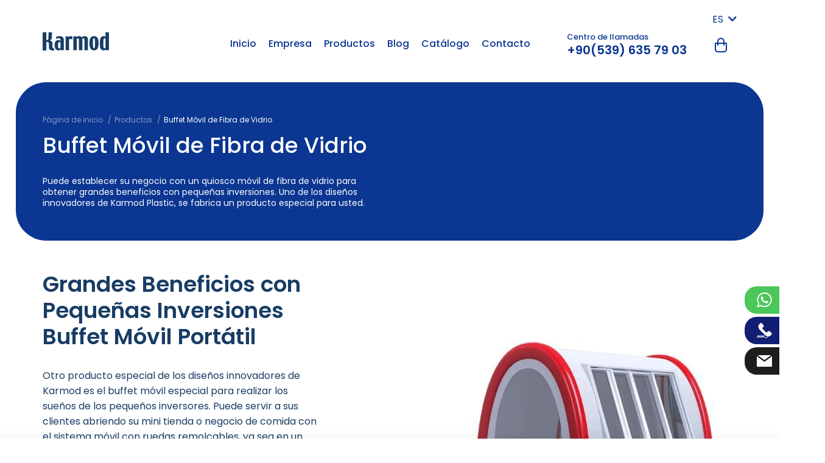

--- FILE ---
content_type: text/html; charset=UTF-8
request_url: https://karmodplastic.com/es/buffet-movil-de-fibra-de-vidrio
body_size: 8863
content:
<!DOCTYPE html>
<html lang="es">
<head>

            <title>Buffet Móvil de Fibra de Vidrio | Karmod Plastic</title>
<meta name="description" content="Puede iniciar su negocio con el quiosco móvil de fibra de vidrio para obtener grandes beneficios con pequeñas inversiones. Haga clic aquí para ver los modelos y precios de aparadores móviles">

<link rel="canonical" href="https://karmodplastic.com/es/buffet-movil-de-fibra-de-vidrio">

            <link rel="alternate" hreflang="en" href="https://karmodplastic.com/fiberglass-mobile-buffet"/>
                <link rel="alternate" hreflang="de" href="https://karmodplastic.com/de/mobiles-buffet-aus-fiberglas"/>
                <link rel="alternate" hreflang="fr" href="https://karmodplastic.com/fr/buffet-mobile-en-fibre-de-verre"/>
                <link rel="alternate" hreflang="it" href="https://karmodplastic.com/it/chiosco-mobile-in-vetroresina"/>
                    <link rel="alternate" hreflang="pt" href="https://karmodplastic.com/pt/buffet-movel-em-fibra-de-vidro"/>
                <link rel="alternate" hreflang="ru" href="https://karmodplastic.com/ru/mobilnyy-bufet-iz-steklovolokna"/>
                <link rel="alternate" hreflang="ar" href="https://karmodplastic.com/ar/بوفيه متنقل-من-الألياف-الزجاجية"/>
                <link rel="alternate" hreflang="bg" href="https://karmodplastic.com/bg/mobilen-byufet-ot-fibrostklo"/>
                <link rel="alternate" hreflang="sr" href="https://karmodplastic.com/sr/mobilni-bife-od-fiberglasa"/>
                <link rel="alternate" hreflang="gr" href="https://karmodplastic.com/gr/fimpergklas-foritos-mpoufes"/>
                <link rel="alternate" hreflang="sq" href="https://karmodplastic.com/sq/bufe-celulare-fiberglas"/>
                <link rel="alternate" hreflang="ro" href="https://karmodplastic.com/ro/bufet-mobil-din-fibra-de-sticla"/>
                <link rel="alternate" hreflang="pl" href="https://karmodplastic.com/pl/mobilny-bufet-z-wlokna-szklanego"/>
                <link rel="alternate" hreflang="hu" href="https://karmodplastic.com/hu/uvegszalas-mobil-bufe"/>
                <link rel="alternate" hreflang="cz" href="https://karmodplastic.com/cz/sklolaminatovy-mobilni-bufet"/>
                <link rel="alternate" hreflang="hr" href="https://karmodplastic.com/hr/fiberglas-mobilni-kiosk"/>
                <link rel="alternate" hreflang="az" href="https://karmodplastic.com/az/fiberglas-mobil-bufet"/>
                <link rel="alternate" hreflang="ge" href="https://karmodplastic.com/ge/minabochkovani-mobiluri-fursheti"/>
                <link rel="alternate" hreflang="am" href="https://karmodplastic.com/am/apakeplaste-sharzhakan-bvoufet"/>
            
    <meta charset="UTF-8">
<meta content="IE=edge" http-equiv="X-UA-Compatible">
<meta content="width=device-width, initial-scale=1, maximum-scale=1, minimum-scale=1, user-scalable=no" name="viewport">

<meta name="csrf-token" content="1aweT3tTGCQ4XNQmfWYsGW0S2kJ4MOa0bagg4Zc3">

<link rel="shortcut icon" href="https://karmodplastic.com/assets/images/favicon-new.ico" type="image/x-icon">

<link href="https://karmodplastic.com/assets/css/main.css" rel="stylesheet">
<link href="https://karmodplastic.com/assets/css/global.css" rel="stylesheet">
<link rel="stylesheet" href="https://fonts.googleapis.com/css?family=Poppins:300,400,500,600,700,800&amp;display=swap&amp;subset=latin-ext">


    <meta name="google-site-verification" content="zQc3iec8P9-5aTyAE9S1ZXmO-3JfGRZ3ISNpCXmUhkk" />

<!-- Global site tag (gtag.js) - Google Analytics -->
<script async src="https://www.googletagmanager.com/gtag/js?id=G-VFJ9CEJ1MH"></script>
<script>
  window.dataLayer = window.dataLayer || [];
  function gtag(){dataLayer.push(arguments);}
  gtag('js', new Date());

  gtag('config', 'G-VFJ9CEJ1MH');
</script>

    
</head>
<body class=" 1">



    <header class="site-head">
    <div class="container">
        <div class="row align-items-center justify-content-between">
            <div class="col-md-12 col-lg-2">
                <div class="block block--left">
                    <div class="row align-items-center justify-content-between">
                        <div class="col-auto">
                            <div class="head-logo">
                                <a class="head-logo__link" href="https://karmodplastic.com/es">
                                    <img class="head-logo__image--dark" src="https://karmodplastic.com/assets/images/logo-dark.png" alt="Precios y Modelos de Depósitos de agua | Karmod Plastic">
                                    <img class="head-logo__image--light" src="https://karmodplastic.com/assets/images/logo-light.png" alt="Precios y Modelos de Depósitos de agua | Karmod Plastic">
                                </a>
                            </div>
                        </div>
                        <div class="col-auto d-block d-lg-none">
                            <div class="head-hamburger">
                                <button class="btn btn-link head-hamburger__btn hamburger hamburger--collapse ml-auto js-mobile-menu-btn p-4 m-n4">
                                    <span class="hamburger-box d-block">
                                        <span class="hamburger-inner"></span>
                                    </span>
                                </button>
                            </div>
                        </div>
                    </div>
                </div>
            </div>
            <div class="col-md-auto">
                <div class="block block--right js-mobile-menu">
                    <div class="row justify-content-start justify-content-lg-end mt-n2">
                        <div class="col-auto">
                            <div class="p-langs">
        <span>ES <i class="fa fa-chevron-down ml-1"></i></span>
        <ol>
                            <li class="">
                    <a href="https://karmodplastic.com/fiberglass-mobile-buffet" hreflang="en" title="English">
                        <img src="https://karmodplastic.com/assets/images/flags/en.svg" alt="en">EN
                    </a>
                </li>
                            <li class="">
                    <a href="https://karmodplastic.com/de/mobiles-buffet-aus-fiberglas" hreflang="de" title="Deutsch">
                        <img src="https://karmodplastic.com/assets/images/flags/de.svg" alt="de">DE
                    </a>
                </li>
                            <li class="">
                    <a href="https://karmodplastic.com/fr/buffet-mobile-en-fibre-de-verre" hreflang="fr" title="Français">
                        <img src="https://karmodplastic.com/assets/images/flags/fr.svg" alt="fr">FR
                    </a>
                </li>
                            <li class="">
                    <a href="https://karmodplastic.com/it/chiosco-mobile-in-vetroresina" hreflang="it" title="Italiano">
                        <img src="https://karmodplastic.com/assets/images/flags/it.svg" alt="it">IT
                    </a>
                </li>
                            <li class="active">
                    <a href="https://karmodplastic.com/es/buffet-movil-de-fibra-de-vidrio" hreflang="es" title="Español">
                        <img src="https://karmodplastic.com/assets/images/flags/es.svg" alt="es">ES
                    </a>
                </li>
                            <li class="">
                    <a href="https://karmodplastic.com/pt/buffet-movel-em-fibra-de-vidro" hreflang="pt" title="Português">
                        <img src="https://karmodplastic.com/assets/images/flags/pt.svg" alt="pt">PT
                    </a>
                </li>
                            <li class="">
                    <a href="https://karmodplastic.com/ru/mobilnyy-bufet-iz-steklovolokna" hreflang="ru" title="Русский">
                        <img src="https://karmodplastic.com/assets/images/flags/ru.svg" alt="ru">RU
                    </a>
                </li>
                            <li class="">
                    <a href="https://karmodplastic.com/ar/بوفيه متنقل-من-الألياف-الزجاجية" hreflang="ar" title="العربية">
                        <img src="https://karmodplastic.com/assets/images/flags/ar.svg" alt="ar">AR
                    </a>
                </li>
                            <li class="">
                    <a href="https://karmodplastic.com/bg/mobilen-byufet-ot-fibrostklo" hreflang="bg" title="Български">
                        <img src="https://karmodplastic.com/assets/images/flags/bg.svg" alt="bg">BG
                    </a>
                </li>
                            <li class="">
                    <a href="https://karmodplastic.com/sr/mobilni-bife-od-fiberglasa" hreflang="sr" title="Srpski">
                        <img src="https://karmodplastic.com/assets/images/flags/sr.svg" alt="sr">SR
                    </a>
                </li>
                            <li class="">
                    <a href="https://karmodplastic.com/gr/fimpergklas-foritos-mpoufes" hreflang="gr" title="Ελληνικά">
                        <img src="https://karmodplastic.com/assets/images/flags/gr.svg" alt="gr">GR
                    </a>
                </li>
                            <li class="">
                    <a href="https://karmodplastic.com/sq/bufe-celulare-fiberglas" hreflang="sq" title="Shqiptare">
                        <img src="https://karmodplastic.com/assets/images/flags/sq.svg" alt="sq">SQ
                    </a>
                </li>
                            <li class="">
                    <a href="https://karmodplastic.com/ro/bufet-mobil-din-fibra-de-sticla" hreflang="ro" title="Română">
                        <img src="https://karmodplastic.com/assets/images/flags/ro.svg" alt="ro">RO
                    </a>
                </li>
                            <li class="">
                    <a href="https://karmodplastic.com/pl/mobilny-bufet-z-wlokna-szklanego" hreflang="pl" title="Lehçe">
                        <img src="https://karmodplastic.com/assets/images/flags/pl.svg" alt="pl">PL
                    </a>
                </li>
                            <li class="">
                    <a href="https://karmodplastic.com/hu/uvegszalas-mobil-bufe" hreflang="hu" title="Macarca">
                        <img src="https://karmodplastic.com/assets/images/flags/hu.svg" alt="hu">HU
                    </a>
                </li>
                            <li class="">
                    <a href="https://karmodplastic.com/cz/sklolaminatovy-mobilni-bufet" hreflang="cz" title="Çekçe">
                        <img src="https://karmodplastic.com/assets/images/flags/cz.svg" alt="cz">CZ
                    </a>
                </li>
                            <li class="">
                    <a href="https://karmodplastic.com/hr/fiberglas-mobilni-kiosk" hreflang="hr" title="Hırvatça">
                        <img src="https://karmodplastic.com/assets/images/flags/hr.svg" alt="hr">HR
                    </a>
                </li>
                            <li class="">
                    <a href="https://karmodplastic.com/az/fiberglas-mobil-bufet" hreflang="az" title="Azerice">
                        <img src="https://karmodplastic.com/assets/images/flags/az.svg" alt="az">AZ
                    </a>
                </li>
                            <li class="">
                    <a href="https://karmodplastic.com/ge/minabochkovani-mobiluri-fursheti" hreflang="ge" title="Gürcüce">
                        <img src="https://karmodplastic.com/assets/images/flags/ge.svg" alt="ge">GE
                    </a>
                </li>
                            <li class="">
                    <a href="https://karmodplastic.com/am/apakeplaste-sharzhakan-bvoufet" hreflang="am" title="Ermenice">
                        <img src="https://karmodplastic.com/assets/images/flags/am.svg" alt="am">AM
                    </a>
                </li>
                            <li class="">
                    <a href="https://karmodplastic.com/il" hreflang="il" title="İbranice">
                        <img src="https://karmodplastic.com/assets/images/flags/il.svg" alt="il">IL
                    </a>
                </li>
                    </ol>
    </div>
                        </div>
                    </div>
                    <div class="row align-items-center">
                        <div class="col-lg-auto mr-lg-5">
                            <nav class="head-menu"><div class="head-menu__item" data-dropdown-id="70"><a class="head-menu__item-link"  href="/es">Inicio</a></div><div class="head-menu__item" data-dropdown-id="50"><span class="head-menu__item-link">Empresa</span><div class="head-menu__children"><a class="head-menu__children-link" href="https://karmodplastic.com/es/sobre-nosotros">Sobre Nosotros</a><a class="head-menu__children-link" href="https://karmodplastic.com/es/certificados">Certificados</a><a class="head-menu__children-link" href="https://karmodplastic.com/es/referencias">Referencias</a><a class="head-menu__children-link" href="https://karmodplastic.com/es/noticias">Noticias</a><a class="head-menu__children-link" href="https://karmodplastic.com/es/politica-de-devoluciones-y-reembolsos">Políticas</a></div></div><div class="head-menu__item" data-dropdown-id="5"><a class="head-menu__item-link"  href="https://karmodplastic.com/es/productos">Productos</a></div><div class="head-menu__item" data-dropdown-id="3"><a class="head-menu__item-link"  href="https://karmodplastic.com/es/blog">Blog</a></div><div class="head-menu__item" data-dropdown-id="88"><a class="head-menu__item-link"  rel="nofollow" href="https://catalog.karmodplastic.com">Catálogo</a></div><div class="head-menu__item" data-dropdown-id="2"><a class="head-menu__item-link"  href="https://karmodplastic.com/es/contacto">Contacto</a></div></nav>
                        </div>
                        <div class="col-auto d-lg-none d-xl-block">
                            <div class="head-contact">
                                <div class="head-contact__label">Centro de llamadas</div>
                                <a class="head-contact__value" href="tel:+90(539) 635 79 03" rel="nofollow">+90(539) 635 79 03</a>
                            </div>
                        </div>
                        <div class="col-auto ml-auto">
                            <div class="head-cart">
                                <button class="btn btn-link head-cart__btn js-cart-toggle-btn" type="button">
                                    <i class="fi fi-basket head-cart__icon"></i>
                                                                    </button>
                            </div>
                        </div>
                    </div>
                </div>
            </div>
        </div>
    </div>
</header>

<div class="right-social-fixed">
    <ul>
        <li class="wp"><a href="https://wa.me/+905396357903" target="_blank" rel="nofollow"><i></i> +905396357903</a></li>
        <li class="tel"><a href="tel:+90(539) 635 79 03" rel="nofollow"><i></i> +90(539) 635 79 03</a></li>
        <li class="mail"><a href="mailto:info@karmodplastic.com" rel="nofollow"><i></i> info@karmodplastic.com</a></li>
    </ul>
</div>

    <section class="site-content category-content">
        <div class="page-head">
            <div class="container">
                <div class="row">
                    <div class="col-12">
                        <div class="page-breadcrumb">
        <ol itemscope itemtype="https://schema.org/BreadcrumbList">
                                                        <li itemprop="itemListElement" itemscope itemtype="https://schema.org/ListItem" class="page-breadcrumb__item">
                                                                        <a itemscope itemtype="https://schema.org/WebPage" itemprop="item" itemid="https://karmodplastic.com/es" class="page-breadcrumb__link" href="https://karmodplastic.com/es">
                                <span itemprop="name">Página de inicio</span>
                            </a>
                                                                <meta itemprop="position" content="1"/>
                </li>
                                            <li itemprop="itemListElement" itemscope itemtype="https://schema.org/ListItem" class="page-breadcrumb__item">
                                                                        <a itemscope itemtype="https://schema.org/WebPage" itemprop="item" itemid="https://karmodplastic.com/es/productos" class="page-breadcrumb__link" href="https://karmodplastic.com/es/productos">
                                <span itemprop="name">Productos</span>
                            </a>
                                                                <meta itemprop="position" content="2"/>
                </li>
                                            <li itemprop="itemListElement" itemscope itemtype="https://schema.org/ListItem" class="page-breadcrumb__item">
                                            <span itemprop="name">Buffet Móvil de Fibra de Vidrio</span>
                                        <meta itemprop="position" content="3"/>
                </li>
                    </ol>
    </div>
                    </div>
                </div>
                <div class="row justify-content-between">
                    <div class="col-lg-6">
                        <h1 class="page-head__title">Buffet Móvil de Fibra de Vidrio</h1>
                                                    <div class="page-head__sub-title">Puede establecer su negocio con un quiosco móvil de fibra de vidrio para obtener grandes beneficios con pequeñas inversiones. Uno de los diseños innovadores de Karmod Plastic, se fabrica un producto especial para usted.</div>
                                            </div>
                                    </div>
            </div>
        </div>
        <div class="page-content">
            <div class="container">

                                    <div class="box-group">
                        <div class="box-group__body">
                            <div class="page-article">
                                <div class="row align-items-center justify-content-between">
                                                                            <div class="col-lg-5">
                                            <h2>Grandes Beneficios con Pequeñas Inversiones Buffet Móvil Portátil</h2>

<p>Otro producto especial de los diseños innovadores de Karmod es el buffet móvil especial para realizar los sueños de los pequeños inversores. Puede servir a sus clientes abriendo su mini tienda o negocio de comida con el sistema móvil con ruedas remolcables, ya sea en un lugar fijo o en diferentes lugares cada día.</p>

<p>Con este innovador producto, experimente la felicidad de ganar con la venta de quioscos móviles en la comodidad de interiores sin verse afectado por las condiciones climáticas de verano e invierno. Sus sueños se harán realidad con el precio de buffet móvil que requiere muy poca inversión para reunir a sus clientes con sabor local. Comience a ganar el mismo día en su espacio privado y nuevo lugar de trabajo, no posponga su sueño de convertirse en un inversor.</p>
                                        </div>
                                                                                                                <div class="col-lg-auto">
                                            <img class="rounded-circle" src="https://karmodplastic.com/uploads/fiberglass-mobile-buffet-8.jpg" alt="">
                                        </div>
                                                                    </div>
                            </div>
                        </div>
                    </div>
                
                
                                    <div class="box-group overflow-hidden">
                        <div class="box-group__head">
                            <div class="box-group__title">Galería</div>
                        </div>
                        <div class="box-group__body">
                            <div class="gallery mt-10 mx-n3" data-flickity='{ "cellAlign": "left", "contain": true, "prevNextButtons": true, "pageDots": true, "fade": false, "imagesLoaded": true }'>
                                <div class="col-md-4 px-3">
                <div class="gallery__item">
                    <a data-fancybox="gallery-" href="https://karmodplastic.com/uploads/mobile-buffet.jpg" title="">
                        <img class="gallery__image" src="https://karmodplastic.com/uploads/mobile-buffet.jpg" alt="mobile buffet"/>
                    </a>
                </div>
            </div>
                                <div class="col-md-4 px-3">
                <div class="gallery__item">
                    <a data-fancybox="gallery-" href="https://karmodplastic.com/uploads/fast-food-buffet.jpg" title="">
                        <img class="gallery__image" src="https://karmodplastic.com/uploads/fast-food-buffet.jpg" alt="fast food buffet"/>
                    </a>
                </div>
            </div>
                                <div class="col-md-4 px-3">
                <div class="gallery__item">
                    <a data-fancybox="gallery-" href="https://karmodplastic.com/uploads/street-food-truck.jpg" title="">
                        <img class="gallery__image" src="https://karmodplastic.com/uploads/street-food-truck.jpg" alt="street food truck"/>
                    </a>
                </div>
            </div>
            </div>
                        </div>
                    </div>
                
                <div class="modal modal-offer fade">
                    <div class="modal-dialog">
                        <div class="modal-content">
                            <div class="modal-header align-items-center">
                                <div class="modal-title h4 font-weight-normal">Obtener Oferta</div>
                                <button type="button" class="btn btn-link text-twilight-blue btn-circle p-2 m-n2 fz-20" data-dismiss="modal">
                                    <i class="fi fi-close"></i>
                                </button>
                            </div>
                            <div class="modal-body">
                                
                                
                                <form action="https://karmodplastic.com/es/form-send" method="POST" data-form-id="2">
        <input type="hidden" name="_token" value="1aweT3tTGCQ4XNQmfWYsGW0S2kJ4MOa0bagg4Zc3">
        <input type="hidden" name="companyId" value="3">
	    <input type="hidden" name="fontipi" value="16">

        <input type="checkbox" name="pkp_website" required class="d-none">
        <input type="hidden" name="form_id" value="2">

        
        
                                            <div class="mb-6">
                                        <label class="form-label">Producto</label>
                                        <input type="text" name="input[secilen_urun][value]" placeholder="" class="form-control js-offer-name" value="" required="" readonly>
                                        <input type="hidden" name="input[secilen_urun][label]" value="Seçilen Ürün">
                                    </div>
                                
        <div class="row">
                            <div class="col-md-12">
                    <div class="form-group  ">
                                                    <label class="form-label">Apellidos</label>
                        
                        <input
        type="text"
        name="input[ad][value]"
        placeholder=""
        class="form-control form-control-line  "
        value=""
        
        required
/>
                                                    <input type="hidden" name="input[ad][label]" value="Apellidos">
                        
                        
                                            </div>
                </div>
                            <div class="col-md-12">
                    <div class="form-group  ">
                                                    <label class="form-label">Su Nombre</label>
                        
                        <input
        type="text"
        name="input[soyad][value]"
        placeholder=""
        class="form-control form-control-line  "
        value=""
        
        required
/>
                                                    <input type="hidden" name="input[soyad][label]" value="Su Nombre">
                        
                        
                                            </div>
                </div>
                            <div class="col-md-12">
                    <div class="form-group  ">
                                                    <label class="form-label">E-mail</label>
                        
                        <input
        type="email"
        name="input[eposta][value]"
        placeholder=""
        class="form-control form-control-line  "
        value=""
        
        
>
                                                    <input type="hidden" name="input[eposta][label]" value="E-mail">
                        
                        
                                            </div>
                </div>
                            <div class="col-md-12">
                    <div class="form-group  ">
                                                    <label class="form-label">Número De Teléfono</label>
                        
                        <input
        type="text"
        name="input[telefon][value]"
        placeholder=""
        class="form-control form-control-line  "
        value=""
        
        required
/>
                                                    <input type="hidden" name="input[telefon][label]" value="Número De Teléfono">
                        
                        
                                            </div>
                </div>
                            <div class="col-md-12">
                    <div class="form-group  ">
                                                    <label class="form-label">Tu Mensaje</label>
                        
                        <textarea
        type="text"
        name="input[mesaj][value]"
        placeholder=""
        class="form-control form-control-line  "
        
        required
></textarea>
                                                    <input type="hidden" name="input[mesaj][label]" value="Tu Mensaje">
                        
                        
                                            </div>
                </div>
                            <div class="col-md-12">
                    <div class="form-group mb-0 ">
                        
                        <button type="submit"
        
        class="btn page-form__btn btn btn-twilight-blue btn-block btn-circle">
        Enviar
</button>
                        
                        
                                            </div>
                </div>
                    </div>

        
    </form>

                                
                            </div>
                        </div>
                    </div>
                </div>

                                    <div class="box-group mt-0">
                        <div class="box-group__body">
                            <div class="page-article">
                                <h3>Aporte Nuevos Sabores a Sus Clientes con el Buffet de Comida Rápida</h3>

<p>Con el vehículo móvil de comida callejera, ahora es muy fácil exhibir sus habilidades y conseguir clientes exclusivos para usted. Con el quiosco de comida rápida sobre ruedas que abrirá, podrá llevar sus sabores locales o callejeros especiales a sus clientes y empezar a ganar dinero inmediatamente.</p>

<p>Los sabores italianos de pasta, la paella española, la feijoada brasileña, la carne asada tradicional de Inglaterra, el kebab turco o las hojas rellenas de Azerbaiyán pueden ser un buen comienzo para su inversión. O Gaziantep membrillo kebab, Antalya ensalada de judías blancas y cebolla vinagreta con tahini, Çankırı madımak doblado, Hatay pollo a la sal, Eskişehir göbete de la bayonesa pueden convertirse en una marca única de sabores callejeros.</p>

<p>Hamburguesas, variedades de kebab turco, variedades de postres, helados, pizza, bagel, tostadas, sándwiches, pan plano y muchos otros sabores pueden satisfacer a sus clientes con la venta en quioscos móviles. Puede adquirir el depósito de agua con la capacidad y el tamaño que desee examinando nuestros modelos de <a href="https://karmodplastic.com/es/deposito-de-agua-de-plastico">depósitos de agua de plástico</a> para las necesidades de agua doméstica de sus clientes en las zonas de comidas y bebidas que creamos con los quioscos móviles.</p>

<h3>Pequeño Placer con Buffet Móvil sobre Ruedas</h3>

<p>Sus pequeños ahorros serán suficientes para el precio especial de su quiosco móvil. Todo lo que tiene que hacer es centrarse en iniciar las ventas el día en que el vehículo de comida callejera llegue a usted. Empiece a abastecerse inmediatamente porque ese mismo día empieza el placer de la mini tienda de comestibles en el quiosco móvil.</p>

<p>Disponga un gran número de productos de alimentación como galletas, chocolates, patatas fritas, zumos de fruta, pasteles y aperitivos en su mini tienda de comestibles, conozca a sus nuevos clientes y experimente la alegría de ganar. Abre tu puerta por la mañana con buenos deseos, abre la puerta principal con un amortiguador especial y empieza a vender.</p>

<p>Por la tarde, aparta tu mini mercado sobre ruedas o llévalo prácticamente delante de tu casa con tu coche. Determine su horario de trabajo de acuerdo con usted mismo con el quiosco móvil. Depende de ti, puedes seguir atendiendo 24 horas al día, 7 días a la semana, si lo deseas. Esto le dará la oportunidad de ganar 24 horas al día, especialmente cerca de zonas de servicio como plazas de ciudades, paradas de transporte, hospitales. Cierre con seguridad y abra con tranquilidad.</p>

<h3>Buffet de Comida Rápida para un Uso Práctico</h3>

<p>Como resultado de la vida rápida de hoy, el acceso práctico y fácil a los alimentos es extremadamente importante. Puede convertirlo en un negocio de <strong>quiosco de comida rápida</strong> aprovechando las ventajas del sistema móvil de <strong>precio de vehículo de comida callejera</strong> con economía atractiva. Con este vehículo de venta móvil que pondrá en servicio en el mismo día, podrá llevar a sus clientes muchos sabores como hamburguesas, pizza, tostadas y convertirlos en una pasión de marca. El diseño interior del bufé móvil también es muy adecuado para la presentación al cliente de muchos alimentos del estilo de la comida rápida. La presentación de ventas del bufé móvil es muy práctica gracias a su mostrador de ventas delantero de diseño ergonómico y al mostrador trasero de preparación de productos.</p>

<p>En el ritmo acelerado y el dinamismo de la vida urbana moderna, el quiosco móvil tiene un uso muy funcional. Con el vehículo de comida callejera en uso práctico, los deliciosos alimentos llegan fácilmente a las zonas donde se concentran los clientes y se convierten en sabor de paladar a paladar. Se adapta mejor a una vida mínima en la tendencia al alza de los últimos años. Los sabores que empiezan a servirse a los clientes en pequeños locales boutique se convierten en beneficios al crecer con las recomendaciones boca a boca de todos los que los prueban. Puede crear una bonita imagen para sus clientes tanto de día como de noche decorando alrededor de sus zonas de bufé móvil con nuestros modelos de <a href="https://karmodplastic.com/es/maceta-con-luz-led">maceteros iluminados</a>.</p>

<h4>¿Por Qué Bufet Móvil?</h4>

<p>El aparador móvil que facilita la presentación de los productos con sus innovaciones tiene muchas ventajas destacables. Desde 1986, es una innovación propia de la marca Karmod, que lleva a cabo la producción en diseño especial a partir de materias primas de poliéster y polietileno. El vehículo de comida callejera con ruedas se produce con la experiencia de Karmod utilizando material de fibra de vidrio de poliéster. La carrocería principal de poliéster resistente de larga duración está equipada con accesorios especiales de calidad específica del producto. Es la solución de construcción lista más práctica para los que quieren vender quioscos móviles.</p>

<p>Se puede utilizar con seguridad en muchas zonas, como centros comerciales o delante de ellos, lugares como cines y teatros, hoteles y calles, parques y jardines y zonas de recreo. Con su característica de unidad móvil, crea una práctica solución de bufet en reuniones y mítines, así como en organizaciones deportivas internacionales. Gracias a su característica móvil, puede trasladarse prácticamente de un lugar a otro.</p>

<p>Si está pensando en convertir sus pequeñas inversiones en beneficios inmediatos y ganar en poco tiempo, <strong>el bufet móvil es especial para usted por su precio</strong> y superioridad. Puede ponerse en contacto con nosotros inmediatamente para conocer el precio del vehículo de comida callejera de calidad Karmod.</p>

<h4>Especificaciones Técnicas de Bufet Móvil:</h4>

<ul>
	<li><strong>Material:</strong> Poliéster reforzado con fibra de vidrio</li>
	<li><strong>Aislamiento:</strong> Poliéster de doble pared con relleno de espuma de poliuretano</li>
	<li><strong>Ventanas:</strong> Carpintería de aluminio de forma especial</li>
	<li><strong>Ruedas:</strong> 16" Llanta especial</li>
</ul>
                            </div>
                        </div>
                    </div>
                
                <div class="sss-area">
        <div class="tt">FAQ</div>
        <div class="areas">
                                            <div class="area active">
                    <div class="t">¿Cómo se hace un aparador móvil? <i></i></div>
                    <div class="d">
                                                                                                                                        Los aparadores móviles suelen fabricarse con polietileno. En su interior se puede instalar la electricidad y el agua. En el proceso de fabricación se da prioridad a la durabilidad y la portabilidad.
                                                                        </div>
                </div>
                                            <div class="area">
                    <div class="t">¿Cómo deben limpiarse los aparadores móviles? <i></i></div>
                    <div class="d">
                                                                                                                                        Las superficies interiores y exteriores de los buffets móviles deben limpiarse regularmente con agua y productos de limpieza suaves. Las superficies deben desinfectarse para mantener la higiene en el interior.
                                                                        </div>
                </div>
                                            <div class="area">
                    <div class="t">¿Cómo mantener los buffets móviles? <i></i></div>
                    <div class="d">
                                                                                                                                        Nuestros modelos de buffets móviles no requieren mucho mantenimiento, el mejor mantenimiento es la limpieza. Se recomienda una limpieza regular.
                                                                        </div>
                </div>
                                            <div class="area">
                    <div class="t">¿Con qué materia prima y cómo se fabrican los buffets móviles? <i></i></div>
                    <div class="d">
                                                                                                                                        Los buffets móviles se fabrican con polietileno. El quiosco se produce por moldeo. Estos materiales hacen que el quiosco sea ligero y duradero. En el proceso de producción se da prioridad a la durabilidad y la portabilidad.
                                                                        </div>
                </div>
                                            <div class="area">
                    <div class="t">¿Los buffets móviles son resistentes al calor? <i></i></div>
                    <div class="d">
                                                                                                                                        Nuestros modelos de bufé se fabrican con materiales resistentes al calor aptos para su uso en exteriores.
                                                                        </div>
                </div>
                    </div>
    </div>
    
            </div>
        </div>
    </section>


    <section class="site-cart ">
    <button class="btn btn-link d-block d-md-none site-cart__toggle-btn js-cart-toggle-btn" type="button">
        <i class="fi fi-angle-up"></i>
    </button>
    <div class="container">
        <div class="row align-items-center">
            <div class="col-md-auto mb-3 mb-md-0">
                <div class="site-cart__info d-flex align-items-center justify-content-center justify-content-lg-start js-cart-toggle-btn">
                    <i class="fi fi-close" style="cursor: pointer;"></i>
                                            <span>Actualmente no hay artículos en su cesta.</span>
                                    </div>
            </div>
            <div class="col-md-auto ml-auto d-none d-lg-block">
                <div class="site-cart__products js-list">
                                    </div>
            </div>
            <div class="col-md-auto ml-auto ml-lg-0">
                <div class="site-cart__button-group d-flex align-items-center justify-content-center" data-toggle="modal" data-target=".modal-basket">
                    <button class="btn btn-twilight-blue btn-circle js-offer-btn d-none" type="button">Obtener Una Oferta</button>
                </div>
            </div>
        </div>
    </div>
</section>

<div class="modal modal-basket fade">
    <div class="modal-dialog">
        <div class="modal-content">
            <div class="modal-header align-items-center">
                <div class="modal-title h4 font-weight-normal">Obtener Una Oferta</div>
                <button type="button" class="btn btn-link text-twilight-blue btn-circle p-2 m-n2 fz-20" data-dismiss="modal">
                    <i class="fi fi-close"></i>
                </button>
            </div>
            <div class="modal-body">
                
                <form action="https://karmodplastic.com/es/form-send" method="POST" data-form-id="2">
        <input type="hidden" name="_token" value="1aweT3tTGCQ4XNQmfWYsGW0S2kJ4MOa0bagg4Zc3">
        <input type="hidden" name="companyId" value="3">
	    <input type="hidden" name="fontipi" value="16">

        <input type="checkbox" name="pkp_website" required class="d-none">
        <input type="hidden" name="form_id" value="2">

        
                            <div class="site-cart__products d-block">
                                            </div>
                
        
        <div class="row">
                            <div class="col-md-12">
                    <div class="form-group  ">
                                                    <label class="form-label">Apellidos</label>
                        
                        <input
        type="text"
        name="input[ad][value]"
        placeholder=""
        class="form-control form-control-line  "
        value=""
        
        required
/>
                                                    <input type="hidden" name="input[ad][label]" value="Apellidos">
                        
                        
                                            </div>
                </div>
                            <div class="col-md-12">
                    <div class="form-group  ">
                                                    <label class="form-label">Su Nombre</label>
                        
                        <input
        type="text"
        name="input[soyad][value]"
        placeholder=""
        class="form-control form-control-line  "
        value=""
        
        required
/>
                                                    <input type="hidden" name="input[soyad][label]" value="Su Nombre">
                        
                        
                                            </div>
                </div>
                            <div class="col-md-12">
                    <div class="form-group  ">
                                                    <label class="form-label">E-mail</label>
                        
                        <input
        type="email"
        name="input[eposta][value]"
        placeholder=""
        class="form-control form-control-line  "
        value=""
        
        
>
                                                    <input type="hidden" name="input[eposta][label]" value="E-mail">
                        
                        
                                            </div>
                </div>
                            <div class="col-md-12">
                    <div class="form-group  ">
                                                    <label class="form-label">Número De Teléfono</label>
                        
                        <input
        type="text"
        name="input[telefon][value]"
        placeholder=""
        class="form-control form-control-line  "
        value=""
        
        required
/>
                                                    <input type="hidden" name="input[telefon][label]" value="Número De Teléfono">
                        
                        
                                            </div>
                </div>
                            <div class="col-md-12">
                    <div class="form-group  ">
                                                    <label class="form-label">Tu Mensaje</label>
                        
                        <textarea
        type="text"
        name="input[mesaj][value]"
        placeholder=""
        class="form-control form-control-line  "
        
        required
></textarea>
                                                    <input type="hidden" name="input[mesaj][label]" value="Tu Mensaje">
                        
                        
                                            </div>
                </div>
                            <div class="col-md-12">
                    <div class="form-group mb-0 ">
                        
                        <button type="submit"
        
        class="btn page-form__btn btn btn-twilight-blue btn-block btn-circle">
        Enviar
</button>
                        
                        
                                            </div>
                </div>
                    </div>

        
    </form>

            </div>
        </div>
    </div>
</div>


<footer class="site-foot">
    <div class="container">
        <div class="foot-block">
            <div class="row justify-content-between align-items-end">
                <div class="col-lg-5 col-xl-4">
                    <div class="foot-customer-services">
                        <div class="foot-customer-services__title">Contacte con Nosotros</div>
                        <div class="foot-customer-services__sub-title">Puede ponerse en contacto con nosotros a través de los datos de contacto que aparecen en el lateral. Le llamaremos lo antes posible.</div>
                    </div>
                </div>
                <div class="col-lg-auto">
                    <div class="foot-social">
                    <a class="foot-social__link d-flex align-items-center justify-content-center" target="_blank" rel="nofollow" href="https://www.facebook.com/karmodplastic">
                <i class="foot-social__icon fab fa-facebook"></i>
            </a>
                    <a class="foot-social__link d-flex align-items-center justify-content-center" target="_blank" rel="nofollow" href="https://twitter.com/karmodplastic">
                <i class="foot-social__icon fab fa-twitter"></i>
            </a>
                    <a class="foot-social__link d-flex align-items-center justify-content-center" target="_blank" rel="nofollow" href="https://www.instagram.com/karmodplastic">
                <i class="foot-social__icon fab fa-instagram"></i>
            </a>
                    <a class="foot-social__link d-flex align-items-center justify-content-center" target="_blank" rel="nofollow" href="+905396357903">
                <i class="foot-social__icon fab fa-whatsapp"></i>
            </a>
            </div>
                    <div class="foot-address">
                        <a class="foot-address__link" href="tel:+90(539) 635 79 03" rel="nofollow">+90(539) 635 79 03</a>
                        <a class="foot-address__link" href="mailto:info@karmodplastic.com" rel="nofollow">info@karmodplastic.com</a>
                    </div>
                </div>
            </div>
        </div>
        <div class="foot-block">
            <div class="foot-links">
                <div class="foot-links__title">Productos</div>
                <nav class="foot-menu"><div class="foot-menu__item" data-dropdown-id="55"><a class="foot-menu__item-link"  href="https://karmodplastic.com/es/carro-textil">Carro Textil</a></div><div class="foot-menu__item" data-dropdown-id="56"><a class="foot-menu__item-link"  href="https://karmodplastic.com/es/embarcaciones-a-pedales">Embarcaciones a Pedales</a></div><div class="foot-menu__item" data-dropdown-id="57"><a class="foot-menu__item-link"  href="https://karmodplastic.com/es/bebedero-para-animales-no-congeladores">Bebedero para Animales No Congeladores</a></div><div class="foot-menu__item" data-dropdown-id="59"><a class="foot-menu__item-link"  href="https://karmodplastic.com/es/cobertizo-de-plastico-para-terneros">Cobertizo de Plástico para Terneros</a></div><div class="foot-menu__item" data-dropdown-id="60"><a class="foot-menu__item-link"  href="https://karmodplastic.com/es/comedero-y-bebedero-de-plastico">Comedero y Bebedero de Plástico</a></div><div class="foot-menu__item" data-dropdown-id="61"><a class="foot-menu__item-link"  href="https://karmodplastic.com/es/inodoro-movil">Inodoro Móvil</a></div><div class="foot-menu__item" data-dropdown-id="62"><a class="foot-menu__item-link"  href="https://karmodplastic.com/es/buffet-movil-de-fibra-de-vidrio">Buffet Móvil de Fibra de Vidrio</a></div><div class="foot-menu__item" data-dropdown-id="63"><a class="foot-menu__item-link"  href="https://karmodplastic.com/es/tobogan-de-escombros">Tobogán De Escombros</a></div><div class="foot-menu__item" data-dropdown-id="65"><a class="foot-menu__item-link"  href="https://karmodplastic.com/es/tobogan-acuatico-de-piscina">Tobogán Acuático de Piscina</a></div><div class="foot-menu__item" data-dropdown-id="66"><a class="foot-menu__item-link"  href="https://karmodplastic.com/es/maceta-con-luz-led">Maceta Con Luz Led</a></div><div class="foot-menu__item" data-dropdown-id="67"><a class="foot-menu__item-link"  href="https://karmodplastic.com/es/barrera-vial-de-trafico">Barrera Vial de Tráfico</a></div><div class="foot-menu__item" data-dropdown-id="68"><a class="foot-menu__item-link"  href="https://karmodplastic.com/es/minarete-de-plastico">Minarete de Plástico</a></div><div class="foot-menu__item" data-dropdown-id="69"><a class="foot-menu__item-link"  href="https://karmodplastic.com/es/estacion-de-bombeo-de-aguas-residuales">Estación de Bombeo de Aguas Residuales</a></div></nav>
            </div>
        </div>
        <div class="foot-block pt-0">
            <div class="foot-links">
                <div class="foot-links__title">Otros Productos</div>
                <nav class="foot-menu"><div class="foot-menu__item" data-dropdown-id="72"><a class="foot-menu__item-link"  href="https://karmodplastic.com/es/buffet-movil-de-fibra-de-vidrio"></a></div><div class="foot-menu__item" data-dropdown-id="74"><a class="foot-menu__item-link"  href="https://karmodplastic.com/es/buffet-movil-de-fibra-de-vidrio"></a></div><div class="foot-menu__item" data-dropdown-id="76"><a class="foot-menu__item-link"  href="https://karmodplastic.com/es/buffet-movil-de-fibra-de-vidrio"></a></div><div class="foot-menu__item" data-dropdown-id="77"><a class="foot-menu__item-link"  href="https://karmodplastic.com/es/buffet-movil-de-fibra-de-vidrio"></a></div><div class="foot-menu__item" data-dropdown-id="78"><a class="foot-menu__item-link"  href="https://karmodplastic.com/es/buffet-movil-de-fibra-de-vidrio"></a></div><div class="foot-menu__item" data-dropdown-id="79"><a class="foot-menu__item-link"  href="https://karmodplastic.com/es/buffet-movil-de-fibra-de-vidrio"></a></div><div class="foot-menu__item" data-dropdown-id="80"><a class="foot-menu__item-link"  href="https://karmodplastic.com/es/buffet-movil-de-fibra-de-vidrio"></a></div><div class="foot-menu__item" data-dropdown-id="81"><a class="foot-menu__item-link"  href="https://karmodplastic.com/es/buffet-movil-de-fibra-de-vidrio"></a></div><div class="foot-menu__item" data-dropdown-id="82"><a class="foot-menu__item-link"  href="https://karmodplastic.com/es/buffet-movil-de-fibra-de-vidrio"></a></div><div class="foot-menu__item" data-dropdown-id="83"><a class="foot-menu__item-link"  href="https://karmodplastic.com/es/buffet-movil-de-fibra-de-vidrio"></a></div><div class="foot-menu__item" data-dropdown-id="84"><a class="foot-menu__item-link"  href="https://karmodplastic.com/es/buffet-movil-de-fibra-de-vidrio"></a></div><div class="foot-menu__item" data-dropdown-id="85"><a class="foot-menu__item-link"  href="https://karmodplastic.com/es/buffet-movil-de-fibra-de-vidrio"></a></div><div class="foot-menu__item" data-dropdown-id="86"><a class="foot-menu__item-link"  href="https://karmodplastic.com/es/buffet-movil-de-fibra-de-vidrio"></a></div><div class="foot-menu__item" data-dropdown-id="87"><a class="foot-menu__item-link"  href="https://karmodplastic.com/es/buffet-movil-de-fibra-de-vidrio"></a></div></nav>
            </div>
        </div>

        <div class="foot-block">
            <div class="foot-copyright"> © 2026 Karmod Plastic | Todos los derechos reservados.</div>
        </div>
    </div>
</footer>
<script src="https://karmodplastic.com/assets/js/main.js"></script>
<script src="https://karmodplastic.com/assets/js/app.js"></script>

<script>
    $.ajaxSetup({
        headers: {
            'X-CSRF-TOKEN': $('meta[name="csrf-token"]').attr('content')
        }
    });
</script>

<script>
    window.addEventListener('DOMContentLoaded', (event) => {
        setTimeout(function () {
            $('html, body').removeClass('is-load');
        }, 300);
    });
</script>


    
    
    <script>
        setTimeout(function () {
            $('[name="pkp_website"]').attr('required', false);
            // $('[name="form_id"]').val($('[data-form-id]').attr('data-form-id'))
        }, 5000);
    </script>
        <script>
            $(document).delegate('.sss-area .areas .area .t','click',function(){
                if($(this).parent().hasClass('active')){
                    $(this).parent().removeClass('active')
                }else{
                    $('.sss-area .areas .area').removeClass('active')
                    $(this).parent().addClass('active')
                }
            })
        </script>
        <script type="application/ld+json">
            {
                "@context": "https://schema.org",
                "@type": "FAQPage",
                "mainEntity": [
                                                                    {
                            "@type": "Question",
                            "name": "¿Cómo se hace un aparador móvil?",
                            "acceptedAnswer": {
                                "@type": "Answer",
                                "text": "                                                                                                                                                Los aparadores móviles suelen fabricarse con polietileno. En su interior se puede instalar la electricidad y el agua. En el proceso de fabricación se da prioridad a la durabilidad y la portabilidad.
                                                                    "
                            }
                        },                                                                    {
                            "@type": "Question",
                            "name": "¿Cómo deben limpiarse los aparadores móviles?",
                            "acceptedAnswer": {
                                "@type": "Answer",
                                "text": "                                                                                                                                                Las superficies interiores y exteriores de los buffets móviles deben limpiarse regularmente con agua y productos de limpieza suaves. Las superficies deben desinfectarse para mantener la higiene en el interior.
                                                                    "
                            }
                        },                                                                    {
                            "@type": "Question",
                            "name": "¿Cómo mantener los buffets móviles?",
                            "acceptedAnswer": {
                                "@type": "Answer",
                                "text": "                                                                                                                                                Nuestros modelos de buffets móviles no requieren mucho mantenimiento, el mejor mantenimiento es la limpieza. Se recomienda una limpieza regular.
                                                                    "
                            }
                        },                                                                    {
                            "@type": "Question",
                            "name": "¿Con qué materia prima y cómo se fabrican los buffets móviles?",
                            "acceptedAnswer": {
                                "@type": "Answer",
                                "text": "                                                                                                                                                Los buffets móviles se fabrican con polietileno. El quiosco se produce por moldeo. Estos materiales hacen que el quiosco sea ligero y duradero. En el proceso de producción se da prioridad a la durabilidad y la portabilidad.
                                                                    "
                            }
                        },                                                                    {
                            "@type": "Question",
                            "name": "¿Los buffets móviles son resistentes al calor?",
                            "acceptedAnswer": {
                                "@type": "Answer",
                                "text": "                                                                                                                                                Nuestros modelos de bufé se fabrican con materiales resistentes al calor aptos para su uso en exteriores.
                                                                    "
                            }
                        }                                    ]
            }
        </script>
        
    
    <script>
        setTimeout(function () {
            $('[name="pkp_website"]').attr('required', false);
            // $('[name="form_id"]').val($('[data-form-id]').attr('data-form-id'))
        }, 5000);
    </script>
        <script>
        let val = '';
        $('[data-target=".modal-offer"]').on('click', function () {
            val = $(this).attr('data-name');
        });
        $('.modal-offer').on('show.bs.modal', function (event) {
            $('.js-offer-name').val(val);
        })
    </script>
    <script type="application/ld+json">
    {
        "@context": "https://schema.org",
        "@type": "CollectionPage",
        "name": "Buffet Móvil de Fibra de Vidrio",
        "url": "https://karmodplastic.com/es/buffet-movil-de-fibra-de-vidrio",
        "mainEntity": {
            "@type": "ItemList",
            "itemListElement": [
            
            
                
                        ]
        }
    }
    </script>



</body>
</html>

--- FILE ---
content_type: image/svg+xml
request_url: https://karmodplastic.com/assets/images/flags/il.svg
body_size: 5608
content:
<svg width="512" height="512" viewBox="0 0 512 512" fill="none" xmlns="http://www.w3.org/2000/svg">
<mask id="mask0_1502_885" style="mask-type:alpha" maskUnits="userSpaceOnUse" x="0" y="0" width="512" height="512">
<path d="M512 256C512 397.385 397.385 512 256 512C114.615 512 0 397.385 0 256C0 114.615 114.615 0 256 0C397.385 0 512 114.615 512 256Z" fill="#7E7E7E"/>
</mask>
<g mask="url(#mask0_1502_885)">
<g clip-path="url(#clip0_1502_885)">
<path d="M-85 0H597.667V512H-85V0Z" fill="white"/>
<path d="M205.133 0H307.533V512H205.133V0Z" fill="#FF0000"/>
<path d="M-85 204.801H597.667V307.201H-85V204.801Z" fill="#FF0000"/>
<path fill-rule="evenodd" clip-rule="evenodd" d="M71.5856 397.973C72.6523 380.053 75.8523 364.8 75.8523 364.8C75.8523 364.8 65.399 365.866 60.0656 365.866C54.7323 365.866 44.279 364.8 44.279 364.8C44.279 364.8 47.479 380.053 48.5456 398.08C30.519 397.013 15.2656 393.813 15.2656 393.813C15.2656 393.813 16.3323 401.706 16.3323 409.6C16.3323 417.493 15.2656 425.386 15.2656 425.386C15.2656 425.386 30.519 422.186 48.5456 421.12C47.479 439.146 44.279 454.4 44.279 454.4C44.279 454.4 52.1723 453.333 60.0656 453.333C67.959 453.333 75.8523 454.4 75.8523 454.4C75.8523 454.4 72.6523 439.146 71.5856 421.12C89.6123 422.186 104.866 425.386 104.866 425.386C104.866 425.386 103.799 414.933 103.799 409.6C103.799 404.266 104.866 393.813 104.866 393.813C104.866 393.813 89.6123 397.013 71.6923 398.08L71.5856 397.973ZM464.119 90.7729C465.186 72.8529 468.386 57.5996 468.386 57.5996C468.386 57.5996 457.932 58.6663 452.599 58.6663C447.266 58.6663 436.812 57.5996 436.812 57.5996C436.812 57.5996 440.012 72.8529 441.079 90.7729C423.052 89.7063 407.799 86.6129 407.799 86.6129C407.799 86.6129 408.866 94.5063 408.866 102.4C408.866 110.293 407.799 118.186 407.799 118.186C407.799 118.186 423.052 114.986 441.079 113.92C440.012 131.946 436.812 147.2 436.812 147.2C436.812 147.2 444.706 146.133 452.599 146.133C460.492 146.133 468.386 147.2 468.386 147.2C468.386 147.2 465.186 131.946 464.119 114.026C482.146 115.093 497.399 118.293 497.399 118.293C497.399 118.293 496.332 107.626 496.332 102.4C496.332 97.1729 497.399 86.6129 497.399 86.6129C497.399 86.6129 482.146 89.8129 464.119 90.8796V90.7729ZM71.5856 90.7729C72.6523 72.8529 75.8523 57.5996 75.8523 57.5996C75.8523 57.5996 65.399 58.6663 60.0656 58.6663C54.7323 58.6663 44.279 57.5996 44.279 57.5996C44.279 57.5996 47.479 72.8529 48.5456 90.8796C30.519 89.8129 15.2656 86.6129 15.2656 86.6129C15.2656 86.6129 16.3323 94.5063 16.3323 102.4C16.3323 110.293 15.2656 118.186 15.2656 118.186C15.2656 118.186 30.519 114.986 48.5456 113.92C47.479 131.946 44.279 147.2 44.279 147.2C44.279 147.2 52.1723 146.133 60.0656 146.133C67.959 146.133 75.8523 147.2 75.8523 147.2C75.8523 147.2 72.6523 131.946 71.5856 113.92C89.6123 114.986 104.866 118.186 104.866 118.186C104.866 118.186 103.799 107.733 103.799 102.4C103.799 97.0663 104.866 86.6129 104.866 86.6129C104.866 86.6129 89.6123 89.8129 71.6923 90.8796L71.5856 90.7729ZM464.119 397.973C465.186 380.053 468.386 364.8 468.386 364.8C468.386 364.8 457.932 365.866 452.599 365.866C447.266 365.866 436.812 364.8 436.812 364.8C436.812 364.8 440.012 380.053 441.079 398.08C423.052 397.013 407.799 393.813 407.799 393.813C407.799 393.813 408.866 401.706 408.866 409.6C408.866 417.493 407.799 425.386 407.799 425.386C407.799 425.386 423.052 422.186 441.079 421.12C440.012 439.146 436.812 454.4 436.812 454.4C436.812 454.4 444.706 453.333 452.599 453.333C460.492 453.333 468.386 454.4 468.386 454.4C468.386 454.4 465.186 439.146 464.119 421.12C482.146 422.186 497.399 425.386 497.399 425.386C497.399 425.386 496.332 414.933 496.332 409.6C496.332 404.266 497.399 393.813 497.399 393.813C497.399 393.813 482.146 397.013 464.119 398.08V397.973Z" fill="#FF0000"/>
<g clip-path="url(#clip1_1502_885)">
<path d="M-225 0H799V512H-225V0Z" fill="#F2A800"/>
<path d="M-225 0H799V341.333H-225V0Z" fill="#0033A0"/>
<path d="M-225 0H799V170.667H-225V0Z" fill="#D90012"/>
<g clip-path="url(#clip2_1502_885)">
<mask id="mask1_1502_885" style="mask-type:luminance" maskUnits="userSpaceOnUse" x="-77" y="0" width="686" height="514">
<path d="M-76.2617 0H608.493V513.365H-76.2617V0Z" fill="white"/>
</mask>
<g mask="url(#mask1_1502_885)">
<path fill-rule="evenodd" clip-rule="evenodd" d="M632.97 513.365H-100.738V0H632.97V513.365Z" fill="white"/>
<path fill-rule="evenodd" clip-rule="evenodd" d="M632.97 115.508H-100.738V48.1289H632.97V115.508ZM632.97 466.943H-100.738V399.564H632.97V466.943ZM148.446 191.209L258.893 383.32L371.748 192.112L148.446 191.209Z" fill="#0038B8"/>
<path fill-rule="evenodd" clip-rule="evenodd" d="M238.129 318.648L259.095 354.243L280.562 318.849L238.129 318.648Z" fill="white"/>
<path fill-rule="evenodd" clip-rule="evenodd" d="M148.043 321.455L258.591 129.344L371.346 320.653L148.043 321.455Z" fill="#0038B8"/>
<path fill-rule="evenodd" clip-rule="evenodd" d="M238.129 192.11L259.095 156.516L280.562 192.01L238.129 192.11ZM194.19 271.822L172.422 307.918L213.551 307.818L194.19 271.722V271.822ZM172.823 205.145L214.153 205.446L194.291 241.843L172.823 205.145ZM324.5 272.324L345.466 307.918L303.635 307.417L324.5 272.324ZM345.065 205.145L303.735 205.446L323.598 241.843L345.065 205.145ZM230.404 205.145L201.915 256.682L230.806 307.116L283.772 308.319L315.873 256.682L286.18 204.543L230.404 205.145Z" fill="white"/>
</g>
</g>
</g>
</g>
</g>
<defs>
<clipPath id="clip0_1502_885">
<rect width="682.667" height="512" fill="white" transform="translate(-85)"/>
</clipPath>
<clipPath id="clip1_1502_885">
<rect width="1024" height="512" fill="white" transform="translate(-225)"/>
</clipPath>
<clipPath id="clip2_1502_885">
<rect width="683" height="512" fill="white" transform="translate(-76)"/>
</clipPath>
</defs>
</svg>


--- FILE ---
content_type: image/svg+xml
request_url: https://karmodplastic.com/assets/images/angle-bottom.svg
body_size: -45
content:
<svg width="700" height="400" viewBox="0 0 700 400" fill="none" xmlns="http://www.w3.org/2000/svg">
<path d="M655.65 -1.9386e-06L700 39.4L350 400L-1.72223e-06 39.4L44.35 -2.86594e-05L350 314.9L655.65 -1.9386e-06Z" fill="#0B3691"/>
</svg>


--- FILE ---
content_type: image/svg+xml
request_url: https://karmodplastic.com/assets/images/angle-up.svg
body_size: -51
content:
<svg width="700" height="400" viewBox="0 0 700 400" fill="none" xmlns="http://www.w3.org/2000/svg">
<path d="M44.35 400L-1.72223e-06 360.6L350 -1.5299e-05L700 360.6L655.65 400L350 85.1L44.35 400Z" fill="#0B3691"/>
</svg>
